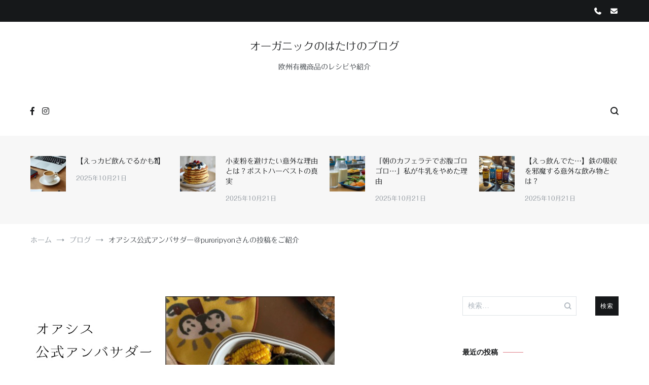

--- FILE ---
content_type: text/html; charset=UTF-8
request_url: https://organic-hatake.com/blog/pureripyon-8/
body_size: 71282
content:
<!doctype html>
<html lang="ja">
<head>
	<meta charset="UTF-8">
	<meta name="viewport" content="width=device-width, initial-scale=1.0, user-scalable=no">
	<link rel="profile" href="http://gmpg.org/xfn/11">

	<title>オアシス公式アンバサダー＠pureripyonさんの投稿をご紹介 &#8211; オーガニックのはたけのブログ</title>
<meta name='robots' content='max-image-preview:large' />
<link rel='dns-prefetch' href='//webfonts.sakura.ne.jp' />
<link rel='dns-prefetch' href='//static.addtoany.com' />
<link rel='dns-prefetch' href='//www.googletagmanager.com' />
<link rel="alternate" type="application/rss+xml" title="オーガニックのはたけのブログ &raquo; フィード" href="https://organic-hatake.com/blog/feed/" />
<link rel="alternate" type="application/rss+xml" title="オーガニックのはたけのブログ &raquo; コメントフィード" href="https://organic-hatake.com/blog/comments/feed/" />
<link rel="alternate" title="oEmbed (JSON)" type="application/json+oembed" href="https://organic-hatake.com/blog/wp-json/oembed/1.0/embed?url=https%3A%2F%2Forganic-hatake.com%2Fblog%2Fpureripyon-8%2F" />
<link rel="alternate" title="oEmbed (XML)" type="text/xml+oembed" href="https://organic-hatake.com/blog/wp-json/oembed/1.0/embed?url=https%3A%2F%2Forganic-hatake.com%2Fblog%2Fpureripyon-8%2F&#038;format=xml" />
<style id='wp-img-auto-sizes-contain-inline-css' type='text/css'>
img:is([sizes=auto i],[sizes^="auto," i]){contain-intrinsic-size:3000px 1500px}
/*# sourceURL=wp-img-auto-sizes-contain-inline-css */
</style>
<style id='wp-emoji-styles-inline-css' type='text/css'>

	img.wp-smiley, img.emoji {
		display: inline !important;
		border: none !important;
		box-shadow: none !important;
		height: 1em !important;
		width: 1em !important;
		margin: 0 0.07em !important;
		vertical-align: -0.1em !important;
		background: none !important;
		padding: 0 !important;
	}
/*# sourceURL=wp-emoji-styles-inline-css */
</style>
<style id='wp-block-library-inline-css' type='text/css'>
:root{--wp-block-synced-color:#7a00df;--wp-block-synced-color--rgb:122,0,223;--wp-bound-block-color:var(--wp-block-synced-color);--wp-editor-canvas-background:#ddd;--wp-admin-theme-color:#007cba;--wp-admin-theme-color--rgb:0,124,186;--wp-admin-theme-color-darker-10:#006ba1;--wp-admin-theme-color-darker-10--rgb:0,107,160.5;--wp-admin-theme-color-darker-20:#005a87;--wp-admin-theme-color-darker-20--rgb:0,90,135;--wp-admin-border-width-focus:2px}@media (min-resolution:192dpi){:root{--wp-admin-border-width-focus:1.5px}}.wp-element-button{cursor:pointer}:root .has-very-light-gray-background-color{background-color:#eee}:root .has-very-dark-gray-background-color{background-color:#313131}:root .has-very-light-gray-color{color:#eee}:root .has-very-dark-gray-color{color:#313131}:root .has-vivid-green-cyan-to-vivid-cyan-blue-gradient-background{background:linear-gradient(135deg,#00d084,#0693e3)}:root .has-purple-crush-gradient-background{background:linear-gradient(135deg,#34e2e4,#4721fb 50%,#ab1dfe)}:root .has-hazy-dawn-gradient-background{background:linear-gradient(135deg,#faaca8,#dad0ec)}:root .has-subdued-olive-gradient-background{background:linear-gradient(135deg,#fafae1,#67a671)}:root .has-atomic-cream-gradient-background{background:linear-gradient(135deg,#fdd79a,#004a59)}:root .has-nightshade-gradient-background{background:linear-gradient(135deg,#330968,#31cdcf)}:root .has-midnight-gradient-background{background:linear-gradient(135deg,#020381,#2874fc)}:root{--wp--preset--font-size--normal:16px;--wp--preset--font-size--huge:42px}.has-regular-font-size{font-size:1em}.has-larger-font-size{font-size:2.625em}.has-normal-font-size{font-size:var(--wp--preset--font-size--normal)}.has-huge-font-size{font-size:var(--wp--preset--font-size--huge)}.has-text-align-center{text-align:center}.has-text-align-left{text-align:left}.has-text-align-right{text-align:right}.has-fit-text{white-space:nowrap!important}#end-resizable-editor-section{display:none}.aligncenter{clear:both}.items-justified-left{justify-content:flex-start}.items-justified-center{justify-content:center}.items-justified-right{justify-content:flex-end}.items-justified-space-between{justify-content:space-between}.screen-reader-text{border:0;clip-path:inset(50%);height:1px;margin:-1px;overflow:hidden;padding:0;position:absolute;width:1px;word-wrap:normal!important}.screen-reader-text:focus{background-color:#ddd;clip-path:none;color:#444;display:block;font-size:1em;height:auto;left:5px;line-height:normal;padding:15px 23px 14px;text-decoration:none;top:5px;width:auto;z-index:100000}html :where(.has-border-color){border-style:solid}html :where([style*=border-top-color]){border-top-style:solid}html :where([style*=border-right-color]){border-right-style:solid}html :where([style*=border-bottom-color]){border-bottom-style:solid}html :where([style*=border-left-color]){border-left-style:solid}html :where([style*=border-width]){border-style:solid}html :where([style*=border-top-width]){border-top-style:solid}html :where([style*=border-right-width]){border-right-style:solid}html :where([style*=border-bottom-width]){border-bottom-style:solid}html :where([style*=border-left-width]){border-left-style:solid}html :where(img[class*=wp-image-]){height:auto;max-width:100%}:where(figure){margin:0 0 1em}html :where(.is-position-sticky){--wp-admin--admin-bar--position-offset:var(--wp-admin--admin-bar--height,0px)}@media screen and (max-width:600px){html :where(.is-position-sticky){--wp-admin--admin-bar--position-offset:0px}}
/* VK Color Palettes */

/*# sourceURL=wp-block-library-inline-css */
</style><style id='wp-block-image-inline-css' type='text/css'>
.wp-block-image>a,.wp-block-image>figure>a{display:inline-block}.wp-block-image img{box-sizing:border-box;height:auto;max-width:100%;vertical-align:bottom}@media not (prefers-reduced-motion){.wp-block-image img.hide{visibility:hidden}.wp-block-image img.show{animation:show-content-image .4s}}.wp-block-image[style*=border-radius] img,.wp-block-image[style*=border-radius]>a{border-radius:inherit}.wp-block-image.has-custom-border img{box-sizing:border-box}.wp-block-image.aligncenter{text-align:center}.wp-block-image.alignfull>a,.wp-block-image.alignwide>a{width:100%}.wp-block-image.alignfull img,.wp-block-image.alignwide img{height:auto;width:100%}.wp-block-image .aligncenter,.wp-block-image .alignleft,.wp-block-image .alignright,.wp-block-image.aligncenter,.wp-block-image.alignleft,.wp-block-image.alignright{display:table}.wp-block-image .aligncenter>figcaption,.wp-block-image .alignleft>figcaption,.wp-block-image .alignright>figcaption,.wp-block-image.aligncenter>figcaption,.wp-block-image.alignleft>figcaption,.wp-block-image.alignright>figcaption{caption-side:bottom;display:table-caption}.wp-block-image .alignleft{float:left;margin:.5em 1em .5em 0}.wp-block-image .alignright{float:right;margin:.5em 0 .5em 1em}.wp-block-image .aligncenter{margin-left:auto;margin-right:auto}.wp-block-image :where(figcaption){margin-bottom:1em;margin-top:.5em}.wp-block-image.is-style-circle-mask img{border-radius:9999px}@supports ((-webkit-mask-image:none) or (mask-image:none)) or (-webkit-mask-image:none){.wp-block-image.is-style-circle-mask img{border-radius:0;-webkit-mask-image:url('data:image/svg+xml;utf8,<svg viewBox="0 0 100 100" xmlns="http://www.w3.org/2000/svg"><circle cx="50" cy="50" r="50"/></svg>');mask-image:url('data:image/svg+xml;utf8,<svg viewBox="0 0 100 100" xmlns="http://www.w3.org/2000/svg"><circle cx="50" cy="50" r="50"/></svg>');mask-mode:alpha;-webkit-mask-position:center;mask-position:center;-webkit-mask-repeat:no-repeat;mask-repeat:no-repeat;-webkit-mask-size:contain;mask-size:contain}}:root :where(.wp-block-image.is-style-rounded img,.wp-block-image .is-style-rounded img){border-radius:9999px}.wp-block-image figure{margin:0}.wp-lightbox-container{display:flex;flex-direction:column;position:relative}.wp-lightbox-container img{cursor:zoom-in}.wp-lightbox-container img:hover+button{opacity:1}.wp-lightbox-container button{align-items:center;backdrop-filter:blur(16px) saturate(180%);background-color:#5a5a5a40;border:none;border-radius:4px;cursor:zoom-in;display:flex;height:20px;justify-content:center;opacity:0;padding:0;position:absolute;right:16px;text-align:center;top:16px;width:20px;z-index:100}@media not (prefers-reduced-motion){.wp-lightbox-container button{transition:opacity .2s ease}}.wp-lightbox-container button:focus-visible{outline:3px auto #5a5a5a40;outline:3px auto -webkit-focus-ring-color;outline-offset:3px}.wp-lightbox-container button:hover{cursor:pointer;opacity:1}.wp-lightbox-container button:focus{opacity:1}.wp-lightbox-container button:focus,.wp-lightbox-container button:hover,.wp-lightbox-container button:not(:hover):not(:active):not(.has-background){background-color:#5a5a5a40;border:none}.wp-lightbox-overlay{box-sizing:border-box;cursor:zoom-out;height:100vh;left:0;overflow:hidden;position:fixed;top:0;visibility:hidden;width:100%;z-index:100000}.wp-lightbox-overlay .close-button{align-items:center;cursor:pointer;display:flex;justify-content:center;min-height:40px;min-width:40px;padding:0;position:absolute;right:calc(env(safe-area-inset-right) + 16px);top:calc(env(safe-area-inset-top) + 16px);z-index:5000000}.wp-lightbox-overlay .close-button:focus,.wp-lightbox-overlay .close-button:hover,.wp-lightbox-overlay .close-button:not(:hover):not(:active):not(.has-background){background:none;border:none}.wp-lightbox-overlay .lightbox-image-container{height:var(--wp--lightbox-container-height);left:50%;overflow:hidden;position:absolute;top:50%;transform:translate(-50%,-50%);transform-origin:top left;width:var(--wp--lightbox-container-width);z-index:9999999999}.wp-lightbox-overlay .wp-block-image{align-items:center;box-sizing:border-box;display:flex;height:100%;justify-content:center;margin:0;position:relative;transform-origin:0 0;width:100%;z-index:3000000}.wp-lightbox-overlay .wp-block-image img{height:var(--wp--lightbox-image-height);min-height:var(--wp--lightbox-image-height);min-width:var(--wp--lightbox-image-width);width:var(--wp--lightbox-image-width)}.wp-lightbox-overlay .wp-block-image figcaption{display:none}.wp-lightbox-overlay button{background:none;border:none}.wp-lightbox-overlay .scrim{background-color:#fff;height:100%;opacity:.9;position:absolute;width:100%;z-index:2000000}.wp-lightbox-overlay.active{visibility:visible}@media not (prefers-reduced-motion){.wp-lightbox-overlay.active{animation:turn-on-visibility .25s both}.wp-lightbox-overlay.active img{animation:turn-on-visibility .35s both}.wp-lightbox-overlay.show-closing-animation:not(.active){animation:turn-off-visibility .35s both}.wp-lightbox-overlay.show-closing-animation:not(.active) img{animation:turn-off-visibility .25s both}.wp-lightbox-overlay.zoom.active{animation:none;opacity:1;visibility:visible}.wp-lightbox-overlay.zoom.active .lightbox-image-container{animation:lightbox-zoom-in .4s}.wp-lightbox-overlay.zoom.active .lightbox-image-container img{animation:none}.wp-lightbox-overlay.zoom.active .scrim{animation:turn-on-visibility .4s forwards}.wp-lightbox-overlay.zoom.show-closing-animation:not(.active){animation:none}.wp-lightbox-overlay.zoom.show-closing-animation:not(.active) .lightbox-image-container{animation:lightbox-zoom-out .4s}.wp-lightbox-overlay.zoom.show-closing-animation:not(.active) .lightbox-image-container img{animation:none}.wp-lightbox-overlay.zoom.show-closing-animation:not(.active) .scrim{animation:turn-off-visibility .4s forwards}}@keyframes show-content-image{0%{visibility:hidden}99%{visibility:hidden}to{visibility:visible}}@keyframes turn-on-visibility{0%{opacity:0}to{opacity:1}}@keyframes turn-off-visibility{0%{opacity:1;visibility:visible}99%{opacity:0;visibility:visible}to{opacity:0;visibility:hidden}}@keyframes lightbox-zoom-in{0%{transform:translate(calc((-100vw + var(--wp--lightbox-scrollbar-width))/2 + var(--wp--lightbox-initial-left-position)),calc(-50vh + var(--wp--lightbox-initial-top-position))) scale(var(--wp--lightbox-scale))}to{transform:translate(-50%,-50%) scale(1)}}@keyframes lightbox-zoom-out{0%{transform:translate(-50%,-50%) scale(1);visibility:visible}99%{visibility:visible}to{transform:translate(calc((-100vw + var(--wp--lightbox-scrollbar-width))/2 + var(--wp--lightbox-initial-left-position)),calc(-50vh + var(--wp--lightbox-initial-top-position))) scale(var(--wp--lightbox-scale));visibility:hidden}}
/*# sourceURL=https://organic-hatake.com/blog/wp-includes/blocks/image/style.min.css */
</style>
<style id='wp-block-image-theme-inline-css' type='text/css'>
:root :where(.wp-block-image figcaption){color:#555;font-size:13px;text-align:center}.is-dark-theme :root :where(.wp-block-image figcaption){color:#ffffffa6}.wp-block-image{margin:0 0 1em}
/*# sourceURL=https://organic-hatake.com/blog/wp-includes/blocks/image/theme.min.css */
</style>
<style id='wp-block-paragraph-inline-css' type='text/css'>
.is-small-text{font-size:.875em}.is-regular-text{font-size:1em}.is-large-text{font-size:2.25em}.is-larger-text{font-size:3em}.has-drop-cap:not(:focus):first-letter{float:left;font-size:8.4em;font-style:normal;font-weight:100;line-height:.68;margin:.05em .1em 0 0;text-transform:uppercase}body.rtl .has-drop-cap:not(:focus):first-letter{float:none;margin-left:.1em}p.has-drop-cap.has-background{overflow:hidden}:root :where(p.has-background){padding:1.25em 2.375em}:where(p.has-text-color:not(.has-link-color)) a{color:inherit}p.has-text-align-left[style*="writing-mode:vertical-lr"],p.has-text-align-right[style*="writing-mode:vertical-rl"]{rotate:180deg}
/*# sourceURL=https://organic-hatake.com/blog/wp-includes/blocks/paragraph/style.min.css */
</style>
<style id='global-styles-inline-css' type='text/css'>
:root{--wp--preset--aspect-ratio--square: 1;--wp--preset--aspect-ratio--4-3: 4/3;--wp--preset--aspect-ratio--3-4: 3/4;--wp--preset--aspect-ratio--3-2: 3/2;--wp--preset--aspect-ratio--2-3: 2/3;--wp--preset--aspect-ratio--16-9: 16/9;--wp--preset--aspect-ratio--9-16: 9/16;--wp--preset--color--black: #000000;--wp--preset--color--cyan-bluish-gray: #abb8c3;--wp--preset--color--white: #ffffff;--wp--preset--color--pale-pink: #f78da7;--wp--preset--color--vivid-red: #cf2e2e;--wp--preset--color--luminous-vivid-orange: #ff6900;--wp--preset--color--luminous-vivid-amber: #fcb900;--wp--preset--color--light-green-cyan: #7bdcb5;--wp--preset--color--vivid-green-cyan: #00d084;--wp--preset--color--pale-cyan-blue: #8ed1fc;--wp--preset--color--vivid-cyan-blue: #0693e3;--wp--preset--color--vivid-purple: #9b51e0;--wp--preset--gradient--vivid-cyan-blue-to-vivid-purple: linear-gradient(135deg,rgb(6,147,227) 0%,rgb(155,81,224) 100%);--wp--preset--gradient--light-green-cyan-to-vivid-green-cyan: linear-gradient(135deg,rgb(122,220,180) 0%,rgb(0,208,130) 100%);--wp--preset--gradient--luminous-vivid-amber-to-luminous-vivid-orange: linear-gradient(135deg,rgb(252,185,0) 0%,rgb(255,105,0) 100%);--wp--preset--gradient--luminous-vivid-orange-to-vivid-red: linear-gradient(135deg,rgb(255,105,0) 0%,rgb(207,46,46) 100%);--wp--preset--gradient--very-light-gray-to-cyan-bluish-gray: linear-gradient(135deg,rgb(238,238,238) 0%,rgb(169,184,195) 100%);--wp--preset--gradient--cool-to-warm-spectrum: linear-gradient(135deg,rgb(74,234,220) 0%,rgb(151,120,209) 20%,rgb(207,42,186) 40%,rgb(238,44,130) 60%,rgb(251,105,98) 80%,rgb(254,248,76) 100%);--wp--preset--gradient--blush-light-purple: linear-gradient(135deg,rgb(255,206,236) 0%,rgb(152,150,240) 100%);--wp--preset--gradient--blush-bordeaux: linear-gradient(135deg,rgb(254,205,165) 0%,rgb(254,45,45) 50%,rgb(107,0,62) 100%);--wp--preset--gradient--luminous-dusk: linear-gradient(135deg,rgb(255,203,112) 0%,rgb(199,81,192) 50%,rgb(65,88,208) 100%);--wp--preset--gradient--pale-ocean: linear-gradient(135deg,rgb(255,245,203) 0%,rgb(182,227,212) 50%,rgb(51,167,181) 100%);--wp--preset--gradient--electric-grass: linear-gradient(135deg,rgb(202,248,128) 0%,rgb(113,206,126) 100%);--wp--preset--gradient--midnight: linear-gradient(135deg,rgb(2,3,129) 0%,rgb(40,116,252) 100%);--wp--preset--font-size--small: 13px;--wp--preset--font-size--medium: 20px;--wp--preset--font-size--large: 36px;--wp--preset--font-size--x-large: 42px;--wp--preset--spacing--20: 0.44rem;--wp--preset--spacing--30: 0.67rem;--wp--preset--spacing--40: 1rem;--wp--preset--spacing--50: 1.5rem;--wp--preset--spacing--60: 2.25rem;--wp--preset--spacing--70: 3.38rem;--wp--preset--spacing--80: 5.06rem;--wp--preset--shadow--natural: 6px 6px 9px rgba(0, 0, 0, 0.2);--wp--preset--shadow--deep: 12px 12px 50px rgba(0, 0, 0, 0.4);--wp--preset--shadow--sharp: 6px 6px 0px rgba(0, 0, 0, 0.2);--wp--preset--shadow--outlined: 6px 6px 0px -3px rgb(255, 255, 255), 6px 6px rgb(0, 0, 0);--wp--preset--shadow--crisp: 6px 6px 0px rgb(0, 0, 0);}:where(.is-layout-flex){gap: 0.5em;}:where(.is-layout-grid){gap: 0.5em;}body .is-layout-flex{display: flex;}.is-layout-flex{flex-wrap: wrap;align-items: center;}.is-layout-flex > :is(*, div){margin: 0;}body .is-layout-grid{display: grid;}.is-layout-grid > :is(*, div){margin: 0;}:where(.wp-block-columns.is-layout-flex){gap: 2em;}:where(.wp-block-columns.is-layout-grid){gap: 2em;}:where(.wp-block-post-template.is-layout-flex){gap: 1.25em;}:where(.wp-block-post-template.is-layout-grid){gap: 1.25em;}.has-black-color{color: var(--wp--preset--color--black) !important;}.has-cyan-bluish-gray-color{color: var(--wp--preset--color--cyan-bluish-gray) !important;}.has-white-color{color: var(--wp--preset--color--white) !important;}.has-pale-pink-color{color: var(--wp--preset--color--pale-pink) !important;}.has-vivid-red-color{color: var(--wp--preset--color--vivid-red) !important;}.has-luminous-vivid-orange-color{color: var(--wp--preset--color--luminous-vivid-orange) !important;}.has-luminous-vivid-amber-color{color: var(--wp--preset--color--luminous-vivid-amber) !important;}.has-light-green-cyan-color{color: var(--wp--preset--color--light-green-cyan) !important;}.has-vivid-green-cyan-color{color: var(--wp--preset--color--vivid-green-cyan) !important;}.has-pale-cyan-blue-color{color: var(--wp--preset--color--pale-cyan-blue) !important;}.has-vivid-cyan-blue-color{color: var(--wp--preset--color--vivid-cyan-blue) !important;}.has-vivid-purple-color{color: var(--wp--preset--color--vivid-purple) !important;}.has-black-background-color{background-color: var(--wp--preset--color--black) !important;}.has-cyan-bluish-gray-background-color{background-color: var(--wp--preset--color--cyan-bluish-gray) !important;}.has-white-background-color{background-color: var(--wp--preset--color--white) !important;}.has-pale-pink-background-color{background-color: var(--wp--preset--color--pale-pink) !important;}.has-vivid-red-background-color{background-color: var(--wp--preset--color--vivid-red) !important;}.has-luminous-vivid-orange-background-color{background-color: var(--wp--preset--color--luminous-vivid-orange) !important;}.has-luminous-vivid-amber-background-color{background-color: var(--wp--preset--color--luminous-vivid-amber) !important;}.has-light-green-cyan-background-color{background-color: var(--wp--preset--color--light-green-cyan) !important;}.has-vivid-green-cyan-background-color{background-color: var(--wp--preset--color--vivid-green-cyan) !important;}.has-pale-cyan-blue-background-color{background-color: var(--wp--preset--color--pale-cyan-blue) !important;}.has-vivid-cyan-blue-background-color{background-color: var(--wp--preset--color--vivid-cyan-blue) !important;}.has-vivid-purple-background-color{background-color: var(--wp--preset--color--vivid-purple) !important;}.has-black-border-color{border-color: var(--wp--preset--color--black) !important;}.has-cyan-bluish-gray-border-color{border-color: var(--wp--preset--color--cyan-bluish-gray) !important;}.has-white-border-color{border-color: var(--wp--preset--color--white) !important;}.has-pale-pink-border-color{border-color: var(--wp--preset--color--pale-pink) !important;}.has-vivid-red-border-color{border-color: var(--wp--preset--color--vivid-red) !important;}.has-luminous-vivid-orange-border-color{border-color: var(--wp--preset--color--luminous-vivid-orange) !important;}.has-luminous-vivid-amber-border-color{border-color: var(--wp--preset--color--luminous-vivid-amber) !important;}.has-light-green-cyan-border-color{border-color: var(--wp--preset--color--light-green-cyan) !important;}.has-vivid-green-cyan-border-color{border-color: var(--wp--preset--color--vivid-green-cyan) !important;}.has-pale-cyan-blue-border-color{border-color: var(--wp--preset--color--pale-cyan-blue) !important;}.has-vivid-cyan-blue-border-color{border-color: var(--wp--preset--color--vivid-cyan-blue) !important;}.has-vivid-purple-border-color{border-color: var(--wp--preset--color--vivid-purple) !important;}.has-vivid-cyan-blue-to-vivid-purple-gradient-background{background: var(--wp--preset--gradient--vivid-cyan-blue-to-vivid-purple) !important;}.has-light-green-cyan-to-vivid-green-cyan-gradient-background{background: var(--wp--preset--gradient--light-green-cyan-to-vivid-green-cyan) !important;}.has-luminous-vivid-amber-to-luminous-vivid-orange-gradient-background{background: var(--wp--preset--gradient--luminous-vivid-amber-to-luminous-vivid-orange) !important;}.has-luminous-vivid-orange-to-vivid-red-gradient-background{background: var(--wp--preset--gradient--luminous-vivid-orange-to-vivid-red) !important;}.has-very-light-gray-to-cyan-bluish-gray-gradient-background{background: var(--wp--preset--gradient--very-light-gray-to-cyan-bluish-gray) !important;}.has-cool-to-warm-spectrum-gradient-background{background: var(--wp--preset--gradient--cool-to-warm-spectrum) !important;}.has-blush-light-purple-gradient-background{background: var(--wp--preset--gradient--blush-light-purple) !important;}.has-blush-bordeaux-gradient-background{background: var(--wp--preset--gradient--blush-bordeaux) !important;}.has-luminous-dusk-gradient-background{background: var(--wp--preset--gradient--luminous-dusk) !important;}.has-pale-ocean-gradient-background{background: var(--wp--preset--gradient--pale-ocean) !important;}.has-electric-grass-gradient-background{background: var(--wp--preset--gradient--electric-grass) !important;}.has-midnight-gradient-background{background: var(--wp--preset--gradient--midnight) !important;}.has-small-font-size{font-size: var(--wp--preset--font-size--small) !important;}.has-medium-font-size{font-size: var(--wp--preset--font-size--medium) !important;}.has-large-font-size{font-size: var(--wp--preset--font-size--large) !important;}.has-x-large-font-size{font-size: var(--wp--preset--font-size--x-large) !important;}
/*# sourceURL=global-styles-inline-css */
</style>

<style id='classic-theme-styles-inline-css' type='text/css'>
/*! This file is auto-generated */
.wp-block-button__link{color:#fff;background-color:#32373c;border-radius:9999px;box-shadow:none;text-decoration:none;padding:calc(.667em + 2px) calc(1.333em + 2px);font-size:1.125em}.wp-block-file__button{background:#32373c;color:#fff;text-decoration:none}
/*# sourceURL=/wp-includes/css/classic-themes.min.css */
</style>
<link rel='stylesheet' id='wp-components-css' href='https://organic-hatake.com/blog/wp-includes/css/dist/components/style.min.css?ver=6.9' type='text/css' media='all' />
<link rel='stylesheet' id='wp-preferences-css' href='https://organic-hatake.com/blog/wp-includes/css/dist/preferences/style.min.css?ver=6.9' type='text/css' media='all' />
<link rel='stylesheet' id='wp-block-editor-css' href='https://organic-hatake.com/blog/wp-includes/css/dist/block-editor/style.min.css?ver=6.9' type='text/css' media='all' />
<link rel='stylesheet' id='wp-reusable-blocks-css' href='https://organic-hatake.com/blog/wp-includes/css/dist/reusable-blocks/style.min.css?ver=6.9' type='text/css' media='all' />
<link rel='stylesheet' id='wp-patterns-css' href='https://organic-hatake.com/blog/wp-includes/css/dist/patterns/style.min.css?ver=6.9' type='text/css' media='all' />
<link rel='stylesheet' id='wp-editor-css' href='https://organic-hatake.com/blog/wp-includes/css/dist/editor/style.min.css?ver=6.9' type='text/css' media='all' />
<link rel='stylesheet' id='tinyjpfont_gutenberg_style-css-css' href='https://organic-hatake.com/blog/wp-content/plugins/japanese-font-for-tinymce/gutenjpfont/dist/blocks.style.build.css?ver=6.9' type='text/css' media='all' />
<link rel='stylesheet' id='sass-basis-core-css' href='https://organic-hatake.com/blog/wp-content/plugins/snow-monkey-editor/dist/css/fallback.css?ver=1763722258' type='text/css' media='all' />
<link rel='stylesheet' id='snow-monkey-editor-css' href='https://organic-hatake.com/blog/wp-content/plugins/snow-monkey-editor/dist/css/app.css?ver=1763722258' type='text/css' media='all' />
<link rel='stylesheet' id='snow-monkey-editor@front-css' href='https://organic-hatake.com/blog/wp-content/plugins/snow-monkey-editor/dist/css/front.css?ver=1763722258' type='text/css' media='all' />
<link rel='stylesheet' id='vk-components-style-css' href='https://organic-hatake.com/blog/wp-content/plugins/vk-blocks/vendor/vektor-inc/vk-component/src//assets/css/vk-components.css?ver=1.6.5' type='text/css' media='all' />
<link rel='stylesheet' id='tinyjpfont-styles-css' href='https://organic-hatake.com/blog/wp-content/plugins/japanese-font-for-tinymce/addfont.css?ver=6.9' type='text/css' media='all' />
<link rel='stylesheet' id='snow-monkey-editor@view-css' href='https://organic-hatake.com/blog/wp-content/plugins/snow-monkey-editor/dist/css/view.css?ver=1763722258' type='text/css' media='all' />
<link rel='stylesheet' id='vk-swiper-style-css' href='https://organic-hatake.com/blog/wp-content/plugins/vk-blocks/vendor/vektor-inc/vk-swiper/src/assets/css/swiper-bundle.min.css?ver=11.0.2' type='text/css' media='all' />
<link rel='stylesheet' id='vkblocks-bootstrap-css' href='https://organic-hatake.com/blog/wp-content/plugins/vk-blocks/build/bootstrap_vk_using.css?ver=4.3.1' type='text/css' media='all' />
<link rel='stylesheet' id='cenote-style-css' href='https://organic-hatake.com/blog/wp-content/themes/cenote/style.css?ver=6.9' type='text/css' media='all' />
<style id='cenote-style-inline-css' type='text/css'>
.cenote-header-media .tg-container {
			background-image: url( "https://organic-hatake.com/blog/wp-content/uploads/2020/05/cropped-img-1-1-1-2.jpg" );
		}
/*# sourceURL=cenote-style-inline-css */
</style>
<link rel='stylesheet' id='themegrill-icons-css' href='https://organic-hatake.com/blog/wp-content/themes/cenote/assets/css/themegrill-icons.min.css?ver=1.0' type='text/css' media='all' />
<link rel='stylesheet' id='font-awesome-4-css' href='https://organic-hatake.com/blog/wp-content/themes/cenote/assets/css/v4-shims.min.css?ver=4.7.0' type='text/css' media='all' />
<link rel='stylesheet' id='font-awesome-all-css' href='https://organic-hatake.com/blog/wp-content/themes/cenote/assets/css/all.min.css?ver=6.7.2' type='text/css' media='all' />
<link rel='stylesheet' id='font-awesome-solid-css' href='https://organic-hatake.com/blog/wp-content/themes/cenote/assets/css/solid.min.css?ver=6.7.2' type='text/css' media='all' />
<link rel='stylesheet' id='font-awesome-regular-css' href='https://organic-hatake.com/blog/wp-content/themes/cenote/assets/css/regular.min.css?ver=6.7.2' type='text/css' media='all' />
<link rel='stylesheet' id='font-awesome-brands-css' href='https://organic-hatake.com/blog/wp-content/themes/cenote/assets/css/brands.min.css?ver=6.7.2' type='text/css' media='all' />
<link rel='stylesheet' id='swiper-css' href='https://organic-hatake.com/blog/wp-content/themes/cenote/assets/css/swiper.min.css?ver=6.9' type='text/css' media='all' />
<link rel='stylesheet' id='vk-blocks-build-css-css' href='https://organic-hatake.com/blog/wp-content/plugins/vk-blocks/build/block-build.css?ver=1.115.2.1' type='text/css' media='all' />
<style id='vk-blocks-build-css-inline-css' type='text/css'>
:root { --vk-size-text: 16px; /* --vk-color-primary is deprecated. */ --vk-color-primary:#337ab7; }

	:root {
		--vk_image-mask-circle: url(https://organic-hatake.com/blog/wp-content/plugins/vk-blocks/inc/vk-blocks/images/circle.svg);
		--vk_image-mask-wave01: url(https://organic-hatake.com/blog/wp-content/plugins/vk-blocks/inc/vk-blocks/images/wave01.svg);
		--vk_image-mask-wave02: url(https://organic-hatake.com/blog/wp-content/plugins/vk-blocks/inc/vk-blocks/images/wave02.svg);
		--vk_image-mask-wave03: url(https://organic-hatake.com/blog/wp-content/plugins/vk-blocks/inc/vk-blocks/images/wave03.svg);
		--vk_image-mask-wave04: url(https://organic-hatake.com/blog/wp-content/plugins/vk-blocks/inc/vk-blocks/images/wave04.svg);
	}
	

	:root {

		--vk-balloon-border-width:1px;

		--vk-balloon-speech-offset:-12px;
	}
	

	:root {
		--vk_flow-arrow: url(https://organic-hatake.com/blog/wp-content/plugins/vk-blocks/inc/vk-blocks/images/arrow_bottom.svg);
	}
	
/*# sourceURL=vk-blocks-build-css-inline-css */
</style>
<link rel='stylesheet' id='vk-font-awesome-css' href='https://organic-hatake.com/blog/wp-content/plugins/vk-blocks/vendor/vektor-inc/font-awesome-versions/src/font-awesome/css/all.min.css?ver=7.1.0' type='text/css' media='all' />
<link rel='stylesheet' id='tablepress-default-css' href='https://organic-hatake.com/blog/wp-content/plugins/tablepress/css/build/default.css?ver=3.2.6' type='text/css' media='all' />
<link rel='stylesheet' id='addtoany-css' href='https://organic-hatake.com/blog/wp-content/plugins/add-to-any/addtoany.min.css?ver=1.16' type='text/css' media='all' />
<script type="text/javascript" src="https://organic-hatake.com/blog/wp-includes/js/jquery/jquery.min.js?ver=3.7.1" id="jquery-core-js"></script>
<script type="text/javascript" src="https://organic-hatake.com/blog/wp-includes/js/jquery/jquery-migrate.min.js?ver=3.4.1" id="jquery-migrate-js"></script>
<script type="text/javascript" src="//webfonts.sakura.ne.jp/js/sakurav3.js?fadein=0&amp;ver=3.1.4" id="typesquare_std-js"></script>
<script type="text/javascript" id="addtoany-core-js-before">
/* <![CDATA[ */
window.a2a_config=window.a2a_config||{};a2a_config.callbacks=[];a2a_config.overlays=[];a2a_config.templates={};a2a_localize = {
	Share: "共有",
	Save: "ブックマーク",
	Subscribe: "購読",
	Email: "メール",
	Bookmark: "ブックマーク",
	ShowAll: "すべて表示する",
	ShowLess: "小さく表示する",
	FindServices: "サービスを探す",
	FindAnyServiceToAddTo: "追加するサービスを今すぐ探す",
	PoweredBy: "Powered by",
	ShareViaEmail: "メールでシェアする",
	SubscribeViaEmail: "メールで購読する",
	BookmarkInYourBrowser: "ブラウザにブックマーク",
	BookmarkInstructions: "このページをブックマークするには、 Ctrl+D または \u2318+D を押下。",
	AddToYourFavorites: "お気に入りに追加",
	SendFromWebOrProgram: "任意のメールアドレスまたはメールプログラムから送信",
	EmailProgram: "メールプログラム",
	More: "詳細&#8230;",
	ThanksForSharing: "共有ありがとうございます !",
	ThanksForFollowing: "フォローありがとうございます !"
};


//# sourceURL=addtoany-core-js-before
/* ]]> */
</script>
<script type="text/javascript" defer src="https://static.addtoany.com/menu/page.js" id="addtoany-core-js"></script>
<script type="text/javascript" defer src="https://organic-hatake.com/blog/wp-content/plugins/add-to-any/addtoany.min.js?ver=1.1" id="addtoany-jquery-js"></script>
<script type="text/javascript" src="https://organic-hatake.com/blog/wp-content/plugins/snow-monkey-editor/dist/js/app.js?ver=1763722258" id="snow-monkey-editor-js" defer="defer" data-wp-strategy="defer"></script>
<link rel="https://api.w.org/" href="https://organic-hatake.com/blog/wp-json/" /><link rel="alternate" title="JSON" type="application/json" href="https://organic-hatake.com/blog/wp-json/wp/v2/posts/767" /><link rel="EditURI" type="application/rsd+xml" title="RSD" href="https://organic-hatake.com/blog/xmlrpc.php?rsd" />
<meta name="generator" content="WordPress 6.9" />
<link rel="canonical" href="https://organic-hatake.com/blog/pureripyon-8/" />
<link rel='shortlink' href='https://organic-hatake.com/blog/?p=767' />
<meta name="generator" content="Site Kit by Google 1.170.0" /><style type='text/css'>
h1,h2,h3,.entry-title,cenote-header-media__title{ font-family: "フォーク R";}h4,h5,h6,p,a,section,div{ font-family: "フォーク R";}cenote-header-media__title,.hentry,cenote-header-media__text{ font-family: "フォーク R";}strong,b{ font-family: "フォーク R";}</style>
<meta name="google-site-verification" content="hjb6CuhbcNU-xDXmt962_wQ8HcIqdj3eSpB2onQxa1M"><style type="text/css">.recentcomments a{display:inline !important;padding:0 !important;margin:0 !important;}</style>		<style type="text/css" id="wp-custom-css">
			.googlemap {
position: relative;
padding-bottom: 56.25%;
padding-top: 30px;
height: 0;
overflow: hidden;
}
.googlemap iframe,
.googlemap object,
.googlemap embed {
position: absolute;
top: 0;
left: 0;
width: 100%;
height: 100%;
}		</style>
		<style id="kirki-inline-styles">.cenote-breadcrumb li a:hover,.cenote-header-media.cenote-header-media--right .cenote-header-media__button:hover,.cenote-header-sticky .cenote-reading-bar .cenote-reading-bar__share .cenote-reading-share-item a:hover,.cenote-header-sticky .main-navigation li ul li > a:hover,.cenote-header-sticky .main-navigation li ul li.focus > a,.comments-area .comment-list .comment-meta .comment-metadata a:hover,.entry-content .page-links a:hover,.entry-content a,.entry-content table a:hover,.entry-footer .tags-links a:hover,.entry-meta a,.main-navigation.tg-site-menu--offcanvas li.current-menu-ancestor > a,.main-navigation.tg-site-menu--offcanvas li.current-menu-item > a,.main-navigation.tg-site-menu--offcanvas li.current_page_ancestor > a,.main-navigation.tg-site-menu--offcanvas li.current_page_item > a,.main-navigation.tg-site-menu--offcanvas li:hover > a,.pagination .page-numbers:hover,.post-template-cover .entry-thumbnail--template .entry-info .entry-meta a:hover,.single .hentry .entry-meta a:hover,.tg-header-top .tg-social-menu li:hover a,.tg-header-top ul:not(.tg-social-menu) li a:hover,.tg-site-footer.tg-site-footer--default .tg-footer-bottom .site-info a:hover,.tg-site-footer.tg-site-footer--default .tg-footer-widget-area .widget .tagcloud a:hover,.tg-site-footer.tg-site-footer--default .tg-footer-widget-area .widget ul li a:hover,.tg-site-footer.tg-site-footer--light-dark .tg-footer-bottom .site-info a:hover,.tg-site-footer.tg-site-footer--light-dark-center .tg-footer-bottom .site-info a:hover,.tg-site-menu--default li.focus > a,.tg-slider.tg-post-slider .tg-container .cat-links a:hover,.tg-slider.tg-post-slider .tg-container .entry-title a:hover,.tg-slider.tg-post-slider .tg-container .posted-on a:hover,.tg-top-cat .cat-links a,.widget_tag_cloud .tagcloud a:hover,a:active,a:focus,a:hover{color:#de7b85;}.button:hover,.entry-footer .cat-links a,.entry-meta .posted-on:before,.main-navigation.tg-site-menu--offcanvas li.current-menu-ancestor > a:before,.main-navigation.tg-site-menu--offcanvas li.current-menu-item > a:before,.main-navigation.tg-site-menu--offcanvas li.current_page_ancestor > a:before,.main-navigation.tg-site-menu--offcanvas li.current_page_item > a:before,.main-navigation.tg-site-menu--offcanvas li:hover > a:before,.post-format-media--gallery .swiper-button-next,.post-format-media--gallery .swiper-button-prev,.post-template-cover .entry-thumbnail--template .entry-info .tg-top-cat .cat-links a:hover,.tg-readmore-link:hover:before,.tg-slider .swiper-button-next,.tg-slider .swiper-button-prev,.widget .widget-title:after,button:hover,input[type="button"]:hover,input[type="reset"]:hover,input[type="submit"]:hover{background-color:#de7b85;}.entry-footer .tags-links a:hover,.tg-site-footer.tg-site-footer--default .tg-footer-widget-area .widget .tagcloud a:hover,.widget_tag_cloud .tagcloud a:hover{border-color:#de7b85;}body{font-family:Georgia,Times,"Times New Roman",serif;font-weight:400;}h1, h2, h3, h4, h5, h6{font-family:-apple-system, BlinkMacSystemFont, "Segoe UI", Roboto, Oxygen-Sans, Ubuntu, Cantarell, "Helvetica Neue", sans-serif;}</style></head>

<body class="wp-singular post-template-default single single-post postid-767 single-format-standard wp-embed-responsive wp-theme-cenote fa_v7_css vk-blocks layout-site--wide layout--right-sidebar">


<div id="page" class="site">
	<a class="skip-link screen-reader-text" href="#content">コンテンツへスキップ</a>

	<header id="masthead" class="site-header tg-site-header tg-site-header--default">
					<div class="tg-header-top">
				<div class="tg-container tg-flex-container tg-flex-space-between tg-flex-item-centered">
					<nav class="tg-header-navigation">
	</nav><!-- /.tg-header-navigation -->
<ul class="tg-contact-info">
	<li class="tg-contact-info__phone">
		<a href="tel:">
			<i class="fa fa-phone"></i>
			<span>			</span>
		</a>
	</li>
	<li class="tg-contact-info__email">
		<a href="mailto:">
			<i class="fa fa-envelope"></i>
			<span></span>
		</a>
	</li>
</ul>
<!-- /.tg-contact-info -->
				</div>
			</div><!-- .tg-header-top -->
		
		<div class="tg-header-bottom">
			<div class="header-bottom-top">
	<div class="tg-container tg-flex-container tg-flex-space-between tg-flex-item-centered">
		
<div class="site-branding">
			<p class="site-title"><a href="https://organic-hatake.com/blog/" rel="home">オーガニックのはたけのブログ</a></p>
			<p class="site-description">欧州有機商品のレシピや紹介</p>
	</div><!-- .site-branding -->
	</div><!-- /.tg-container -->
</div>
<!-- /.header-bottom-top -->

<div class="header-bottom-bottom">
	<div class="tg-container tg-flex-container tg-flex-space-between tg-flex-item-centered">
		
<nav class="tg-social-menu-navigation">
	
		<ul class="tg-social-menu">
			
					<li class="social-link">
						<a href="https://www.facebook.com/organichatake/">
							<i class="tg-icon-facebook"></i>
						</a>
					</li>

				
					<li class="social-link">
						<a href="https://www.instagram.com/oraganichatake">
							<i class="tg-icon-instagram"></i>
						</a>
					</li>

						</ul>

	</nav><!-- /.tg-social-menu -->
<nav id="site-navigation" class="main-navigation tg-site-menu--default">
	<div id="primary-menu" class="nav-menu"></div>
</nav><!-- #site-navigation -->
<nav class="tg-header-action-navigation">
	<ul class="tg-header-action-menu">
					<li class="tg-search-toggle"><i class="tg-icon-search"></i></li>
		
		<li class="tg-mobile-menu-toggle">
			<span></span>
		</li>
	</ul><!-- .tg-header-action-menu -->
</nav>
<!-- /.tg-header-action-navigation -->
	</div><!-- /.tg-header -->
</div>
<!-- /.header-bottom-bottom -->
		</div>

	</header><!-- #masthead -->

	<div class="tg-post-ribbon">
	<div class="tg-container">
		
		<ul id="tg-post-ribbon-container" class="tg-flex-container tg-post-ribbon-wrapper">

			
				<li>
											<a class="tg-post-thumbnail tg-post-ribbon-thumbnail" href="https://organic-hatake.com/blog/coffee/"><img width="150" height="150" src="https://organic-hatake.com/blog/wp-content/uploads/2025/10/1-150x150.jpg" class="attachment-thumbnail size-thumbnail wp-post-image" alt="" decoding="async" /></a>
										<div class="tg-post-info tg-posts-ribbon-info">
						<a href="https://organic-hatake.com/blog/coffee/" class="tg-post-title">【えっカビ飲んでるかも⁈】</a>
						<span class="post-date">2025年10月21日</span>
					</div>
				</li>
			
				<li>
											<a class="tg-post-thumbnail tg-post-ribbon-thumbnail" href="https://organic-hatake.com/blog/postharvest/"><img width="150" height="150" src="https://organic-hatake.com/blog/wp-content/uploads/2025/10/2-150x150.jpg" class="attachment-thumbnail size-thumbnail wp-post-image" alt="" decoding="async" /></a>
										<div class="tg-post-info tg-posts-ribbon-info">
						<a href="https://organic-hatake.com/blog/postharvest/" class="tg-post-title">小麦粉を避けたい意外な理由とは？ポストハーベストの真実</a>
						<span class="post-date">2025年10月21日</span>
					</div>
				</li>
			
				<li>
											<a class="tg-post-thumbnail tg-post-ribbon-thumbnail" href="https://organic-hatake.com/blog/nyutoufutaisyou/"><img width="150" height="150" src="https://organic-hatake.com/blog/wp-content/uploads/2025/10/image-10-150x150.jpg" class="attachment-thumbnail size-thumbnail wp-post-image" alt="" decoding="async" /></a>
										<div class="tg-post-info tg-posts-ribbon-info">
						<a href="https://organic-hatake.com/blog/nyutoufutaisyou/" class="tg-post-title">「朝のカフェラテでお腹ゴロゴロ…」私が牛乳をやめた理由</a>
						<span class="post-date">2025年10月21日</span>
					</div>
				</li>
			
				<li>
											<a class="tg-post-thumbnail tg-post-ribbon-thumbnail" href="https://organic-hatake.com/blog/tetubun/"><img width="150" height="150" src="https://organic-hatake.com/blog/wp-content/uploads/2025/10/image-2-3-150x150.jpg" class="attachment-thumbnail size-thumbnail wp-post-image" alt="" decoding="async" /></a>
										<div class="tg-post-info tg-posts-ribbon-info">
						<a href="https://organic-hatake.com/blog/tetubun/" class="tg-post-title">【えっ飲んでた…】鉄の吸収を邪魔する意外な飲み物とは？</a>
						<span class="post-date">2025年10月21日</span>
					</div>
				</li>
			
		</ul>
			</div>
	<!-- /.post-ribbon-wrapper -->
</div>
<!-- /.tg-ribbon -->
	<nav id="cenote-sticky-header" class="cenote-header-sticky cenote-header-sticky--single">
		<div class="sticky-header-slide">
			<div class="cenote-reading-bar">
				<div class="tg-container tg-flex-container tg-flex-item-centered">
											<div class="cenote-reading-bar__title">
							<span>オアシス公式アンバサダー＠pureripyonさんの投稿をご紹介</span>						</div>
									</div>
				<!-- /.tg-container -->
			</div>
			<!-- /.cenote-reading-bar -->

			<div class="cenote-sticky-main">
				<div class="tg-container tg-flex-container tg-flex-space-between tg-flex-item-centered">
					<nav class="main-navigation cenote-sticky-navigation tg-site-menu--default">
						<div id="primary-menu" class="menu"></div>
					</nav>
					<!-- /.main-navigation cenote-sticky-navigation -->

					<nav class="tg-header-action-navigation">
	<ul class="tg-header-action-menu">
					<li class="tg-search-toggle"><i class="tg-icon-search"></i></li>
		
		<li class="tg-mobile-menu-toggle">
			<span></span>
		</li>
	</ul><!-- .tg-header-action-menu -->
</nav>
<!-- /.tg-header-action-navigation -->

				</div>
				<!-- /.tg-container -->
			</div>
			<!-- /.cenote-header-sticky__top -->
		</div>
		<!-- /.sticky-header-slide -->
	</nav>
	<!-- /#cenote-sticky-menu.cenote-menu-sticky -->
<nav id="breadcrumb" class="cenote-breadcrumb cenote-breadcrumb--light">
	<div role="navigation" aria-label="パンくずリスト" class="breadcrumb-trail breadcrumbs" itemprop="breadcrumb"><div class="tg-container"><ul class="trail-items" itemscope itemtype="http://schema.org/BreadcrumbList"><meta name="numberOfItems" content="3" /><meta name="itemListOrder" content="Ascending" /><li itemprop="itemListElement" itemscope itemtype="http://schema.org/ListItem" class="trail-item"><a href="https://organic-hatake.com/blog/" rel="home" itemprop="item"><span itemprop="name">ホーム</span></a><meta itemprop="position" content="1" /></li><li itemprop="itemListElement" itemscope itemtype="http://schema.org/ListItem" class="trail-item"><a href="https://organic-hatake.com/blog/category/blog/" itemprop="item"><span itemprop="name">ブログ</span></a><meta itemprop="position" content="2" /></li><li class="trail-item trail-end"><span>オアシス公式アンバサダー＠pureripyonさんの投稿をご紹介</span></li></ul></div></div></nav>

	<div id="content" class="site-content">

		<div class="tg-container tg-flex-container tg-flex-space-between">

	<div id="primary" class="content-area">
		<main id="main" class="site-main">

			
<article id="post-767" class="post-767 post type-post status-publish format-standard has-post-thumbnail hentry category-blog">
						<div class="entry-thumbnail">
				<img width="600" height="315" src="https://organic-hatake.com/blog/wp-content/uploads/2022/07/purepi.jpg" class="attachment-post-thumbnail size-post-thumbnail wp-post-image" alt="" decoding="async" fetchpriority="high" srcset="https://organic-hatake.com/blog/wp-content/uploads/2022/07/purepi.jpg 600w, https://organic-hatake.com/blog/wp-content/uploads/2022/07/purepi-300x158.jpg 300w" sizes="(max-width: 600px) 100vw, 600px" />			</div><!-- .post-thumbnail -->
					<div class="tg-top-cat">
				<span class="cat-links"><a href="https://organic-hatake.com/blog/category/blog/" rel="category tag">ブログ</a></span>			</div>
					<header class="entry-header">
				<h1 class="entry-title">オアシス公式アンバサダー＠pureripyonさんの投稿をご紹介</h1>			</header><!-- .entry-header -->
					<div class="entry-meta">
				<span class="byline"> <span class="author vcard"><a class="url fn n" href="https://organic-hatake.com/blog/author/nagaichiya/">staff I</a></span></span><span class="posted-on"><a href="https://organic-hatake.com/blog/pureripyon-8/" rel="bookmark"><time class="entry-date published" datetime="2022-07-15T10:37:18+09:00">2022年7月15日</time><time class="updated" datetime="2022-07-15T10:37:31+09:00">2022年7月15日</time></a></span>			</div><!-- .entry-meta -->
					<div class="entry-content">
				
<p>おべんと🧆</p>



<p>◆ファラフェル弁当</p>



<p>@oasishealth2001 さんのところの</p>



<p>新商品のファラフェルミックスが</p>



<p>使いやすすぎてお弁当のおかずにも</p>



<p>ファラフェル登場しがちになってきました🙆‍♀️🧆</p>



<p>さめててもほくほくしてて、</p>



<p>スパイスの味もしっかりしてて、</p>



<p>ファラフェルほんま優秀すぎやろって改めて痛感。</p>



<p>お腹いっぱいなるし！</p>



<p>植物性だから暑い時期でもお弁当にむくよね〜。</p>



<p>日本のお弁当に、ファラフェル、</p>



<p>これできまりや🧆🍱🧆🍱</p>



<p></p>



<p>素敵なレシピが盛りだくさん</p>



<p>＠pureripyonさん　インスタグラム</p>



<p><a href="https://www.instagram.com/pureripyon/?hl=ja">https://www.instagram.com/pureripyon/?hl=ja</a></p>



<p>ご紹介頂いた商品は、</p>



<p>「有機グルテンフリー ファラフェルミックス粉」</p>



<p><a href="https://organic-hatake.com/products/detail/129">https://organic-hatake.com/products/detail/129</a></p>



<p></p>



<figure class="wp-block-image size-full"><a href="https://organic-hatake.com/products/detail/1"><img decoding="async" width="300" height="300" src="https://organic-hatake.com/blog/wp-content/uploads/2022/07/0330093754_6243a662e7ca8-1.jpg" alt="" class="wp-image-769" srcset="https://organic-hatake.com/blog/wp-content/uploads/2022/07/0330093754_6243a662e7ca8-1.jpg 300w, https://organic-hatake.com/blog/wp-content/uploads/2022/07/0330093754_6243a662e7ca8-1-150x150.jpg 150w" sizes="(max-width: 300px) 100vw, 300px" /></a></figure>



<p></p>
<div class="addtoany_share_save_container addtoany_content addtoany_content_bottom"><div class="a2a_kit a2a_kit_size_32 addtoany_list" data-a2a-url="https://organic-hatake.com/blog/pureripyon-8/" data-a2a-title="オアシス公式アンバサダー＠pureripyonさんの投稿をご紹介"><a class="a2a_button_facebook" href="https://www.addtoany.com/add_to/facebook?linkurl=https%3A%2F%2Forganic-hatake.com%2Fblog%2Fpureripyon-8%2F&amp;linkname=%E3%82%AA%E3%82%A2%E3%82%B7%E3%82%B9%E5%85%AC%E5%BC%8F%E3%82%A2%E3%83%B3%E3%83%90%E3%82%B5%E3%83%80%E3%83%BC%EF%BC%A0pureripyon%E3%81%95%E3%82%93%E3%81%AE%E6%8A%95%E7%A8%BF%E3%82%92%E3%81%94%E7%B4%B9%E4%BB%8B" title="Facebook" rel="nofollow noopener" target="_blank"></a><a class="a2a_button_mastodon" href="https://www.addtoany.com/add_to/mastodon?linkurl=https%3A%2F%2Forganic-hatake.com%2Fblog%2Fpureripyon-8%2F&amp;linkname=%E3%82%AA%E3%82%A2%E3%82%B7%E3%82%B9%E5%85%AC%E5%BC%8F%E3%82%A2%E3%83%B3%E3%83%90%E3%82%B5%E3%83%80%E3%83%BC%EF%BC%A0pureripyon%E3%81%95%E3%82%93%E3%81%AE%E6%8A%95%E7%A8%BF%E3%82%92%E3%81%94%E7%B4%B9%E4%BB%8B" title="Mastodon" rel="nofollow noopener" target="_blank"></a><a class="a2a_button_email" href="https://www.addtoany.com/add_to/email?linkurl=https%3A%2F%2Forganic-hatake.com%2Fblog%2Fpureripyon-8%2F&amp;linkname=%E3%82%AA%E3%82%A2%E3%82%B7%E3%82%B9%E5%85%AC%E5%BC%8F%E3%82%A2%E3%83%B3%E3%83%90%E3%82%B5%E3%83%80%E3%83%BC%EF%BC%A0pureripyon%E3%81%95%E3%82%93%E3%81%AE%E6%8A%95%E7%A8%BF%E3%82%92%E3%81%94%E7%B4%B9%E4%BB%8B" title="Email" rel="nofollow noopener" target="_blank"></a><a class="a2a_dd addtoany_share_save addtoany_share" href="https://www.addtoany.com/share"></a></div></div>			</div><!-- .entry-content -->
					<footer class="entry-footer">
				<span class="cat-links">カテゴリー: <a href="https://organic-hatake.com/blog/category/blog/" rel="category tag">ブログ</a></span>			</footer><!-- .entry-footer -->
		
<div class="tg-author-box">

			<div class="tg-author__avatar">
			<img alt='' src='https://secure.gravatar.com/avatar/41d4295d01d9ccd512adfc987f54d4703862d82ab4d1718cbaafb6c77e21ecf4?s=96&#038;d=mm&#038;r=g' srcset='https://secure.gravatar.com/avatar/41d4295d01d9ccd512adfc987f54d4703862d82ab4d1718cbaafb6c77e21ecf4?s=96&#038;d=mm&#038;r=g 2x' class='avatar avatar-96 photo' height='96' width='96' decoding='async'/>		</div><!-- .tg-author-avatar -->
	
	<div class="tg-author-info">
						<h5 class="tg-author__name"><a href="https://organic-hatake.com/blog/author/nagaichiya/" title="staff I の投稿" rel="author">staff I</a></h5>
			
			

		<div class="tg-author-meta">
							<div class="tg-author__website">
					<span>サイト</span>
					<a href="https://organic-hatake.com/blog" target="_blank">https://organic-hatake.com/blog</a>
				</div><!-- .tg-author-website -->
			
							<div class="tg-author__post-count">
					<span>投稿を作成しました</span>
					<strong>172</strong>
				</div><!-- .tg-author-post-count -->
					</div><!-- .tg-author-meta -->
	</div><!-- .tg-author-info -->
</div><!-- .tg-author-bio -->
</article><!-- #post-767 -->

	<nav class="navigation post-navigation" aria-label="投稿">
		<h2 class="screen-reader-text">投稿ナビゲーション</h2>
		<div class="nav-links"><div class="nav-previous"><a href="https://organic-hatake.com/blog/sairi_table-12/" rel="prev"><span class="nav-links__label">前の記事</span> オアシス公式アンバサダー＠sairi_tableさんの投稿をご紹介￼</a></div><div class="nav-next"><a href="https://organic-hatake.com/blog/sairi_table-13/" rel="next"><span class="nav-links__label">次の記事</span> オアシス公式アンバサダー＠sairi_tableさんの投稿をご紹介</a></div></div>
	</nav>
		</main><!-- #main -->
	</div><!-- #primary -->


<aside id="secondary" class="widget-area">
	<section id="search-2" class="widget widget_search"><form role="search" method="get" class="search-form" action="https://organic-hatake.com/blog/">
				<label>
					<span class="screen-reader-text">検索:</span>
					<input type="search" class="search-field" placeholder="検索&hellip;" value="" name="s" />
				</label>
				<input type="submit" class="search-submit" value="検索" />
			</form></section>
		<section id="recent-posts-2" class="widget widget_recent_entries">
		<h2 class="widget-title">最近の投稿</h2>
		<ul>
											<li>
					<a href="https://organic-hatake.com/blog/coffee/">【えっカビ飲んでるかも⁈】</a>
									</li>
											<li>
					<a href="https://organic-hatake.com/blog/postharvest/">小麦粉を避けたい意外な理由とは？ポストハーベストの真実</a>
									</li>
											<li>
					<a href="https://organic-hatake.com/blog/nyutoufutaisyou/">「朝のカフェラテでお腹ゴロゴロ…」私が牛乳をやめた理由</a>
									</li>
											<li>
					<a href="https://organic-hatake.com/blog/tetubun/">【えっ飲んでた…】鉄の吸収を邪魔する意外な飲み物とは？</a>
									</li>
											<li>
					<a href="https://organic-hatake.com/blog/diet/">「食べてないのに痩せない…」私がダイエットを見直したきっかけ</a>
									</li>
					</ul>

		</section><section id="recent-comments-2" class="widget widget_recent_comments"><h2 class="widget-title">最近のコメント</h2><ul id="recentcomments"></ul></section><section id="archives-2" class="widget widget_archive"><h2 class="widget-title">アーカイブ</h2>
			<ul>
					<li><a href='https://organic-hatake.com/blog/2025/10/'>2025年10月</a></li>
	<li><a href='https://organic-hatake.com/blog/2025/08/'>2025年8月</a></li>
	<li><a href='https://organic-hatake.com/blog/2025/06/'>2025年6月</a></li>
	<li><a href='https://organic-hatake.com/blog/2025/05/'>2025年5月</a></li>
	<li><a href='https://organic-hatake.com/blog/2025/04/'>2025年4月</a></li>
	<li><a href='https://organic-hatake.com/blog/2024/11/'>2024年11月</a></li>
	<li><a href='https://organic-hatake.com/blog/2024/08/'>2024年8月</a></li>
	<li><a href='https://organic-hatake.com/blog/2024/05/'>2024年5月</a></li>
	<li><a href='https://organic-hatake.com/blog/2024/04/'>2024年4月</a></li>
	<li><a href='https://organic-hatake.com/blog/2024/02/'>2024年2月</a></li>
	<li><a href='https://organic-hatake.com/blog/2023/12/'>2023年12月</a></li>
	<li><a href='https://organic-hatake.com/blog/2023/09/'>2023年9月</a></li>
	<li><a href='https://organic-hatake.com/blog/2023/08/'>2023年8月</a></li>
	<li><a href='https://organic-hatake.com/blog/2023/06/'>2023年6月</a></li>
	<li><a href='https://organic-hatake.com/blog/2023/05/'>2023年5月</a></li>
	<li><a href='https://organic-hatake.com/blog/2023/04/'>2023年4月</a></li>
	<li><a href='https://organic-hatake.com/blog/2023/02/'>2023年2月</a></li>
	<li><a href='https://organic-hatake.com/blog/2023/01/'>2023年1月</a></li>
	<li><a href='https://organic-hatake.com/blog/2022/12/'>2022年12月</a></li>
	<li><a href='https://organic-hatake.com/blog/2022/11/'>2022年11月</a></li>
	<li><a href='https://organic-hatake.com/blog/2022/10/'>2022年10月</a></li>
	<li><a href='https://organic-hatake.com/blog/2022/09/'>2022年9月</a></li>
	<li><a href='https://organic-hatake.com/blog/2022/08/'>2022年8月</a></li>
	<li><a href='https://organic-hatake.com/blog/2022/07/'>2022年7月</a></li>
	<li><a href='https://organic-hatake.com/blog/2022/06/'>2022年6月</a></li>
	<li><a href='https://organic-hatake.com/blog/2022/05/'>2022年5月</a></li>
	<li><a href='https://organic-hatake.com/blog/2022/04/'>2022年4月</a></li>
	<li><a href='https://organic-hatake.com/blog/2022/03/'>2022年3月</a></li>
	<li><a href='https://organic-hatake.com/blog/2022/02/'>2022年2月</a></li>
	<li><a href='https://organic-hatake.com/blog/2022/01/'>2022年1月</a></li>
	<li><a href='https://organic-hatake.com/blog/2021/12/'>2021年12月</a></li>
	<li><a href='https://organic-hatake.com/blog/2021/11/'>2021年11月</a></li>
	<li><a href='https://organic-hatake.com/blog/2021/10/'>2021年10月</a></li>
	<li><a href='https://organic-hatake.com/blog/2021/09/'>2021年9月</a></li>
	<li><a href='https://organic-hatake.com/blog/2021/07/'>2021年7月</a></li>
	<li><a href='https://organic-hatake.com/blog/2021/06/'>2021年6月</a></li>
	<li><a href='https://organic-hatake.com/blog/2021/04/'>2021年4月</a></li>
	<li><a href='https://organic-hatake.com/blog/2021/03/'>2021年3月</a></li>
	<li><a href='https://organic-hatake.com/blog/2020/10/'>2020年10月</a></li>
	<li><a href='https://organic-hatake.com/blog/2020/07/'>2020年7月</a></li>
	<li><a href='https://organic-hatake.com/blog/2020/06/'>2020年6月</a></li>
	<li><a href='https://organic-hatake.com/blog/2020/05/'>2020年5月</a></li>
			</ul>

			</section><section id="categories-2" class="widget widget_categories"><h2 class="widget-title">カテゴリー</h2>
			<ul>
					<li class="cat-item cat-item-36"><a href="https://organic-hatake.com/blog/category/amb/">アンバサダー</a>
</li>
	<li class="cat-item cat-item-92"><a href="https://organic-hatake.com/blog/category/shop/">お店紹介</a>
</li>
	<li class="cat-item cat-item-44"><a href="https://organic-hatake.com/blog/category/golf/">ゴルフ</a>
</li>
	<li class="cat-item cat-item-1"><a href="https://organic-hatake.com/blog/category/blog/">ブログ</a>
</li>
	<li class="cat-item cat-item-89"><a href="https://organic-hatake.com/blog/category/professional-soccer-player/">プロサッカー選手</a>
</li>
	<li class="cat-item cat-item-56"><a href="https://organic-hatake.com/blog/category/recipe/">レシピ</a>
</li>
	<li class="cat-item cat-item-43"><a href="https://organic-hatake.com/blog/category/%e8%a3%bd%e5%93%81%e6%83%85%e5%a0%b1/">製品情報</a>
</li>
			</ul>

			</section></aside><!-- #secondary -->
		</div><!-- .tg-container -->
	</div><!-- #content -->

		<section class="cenote-related-post">
		<div class="tg-container">
			<h2 class="related-post-title">関連投稿</h2>
		</div>
		<!-- /.tg-container -->
		<!-- /.related-post-title -->
		<div class="cenote-related-post-container">
			<div class="tg-container">
				<div class="tg-flex-row tg-flex-container">
					<article id="post-589" class="related-post-item has-post-thumbnail">
		<a class="entry-thumbnail" href="https://organic-hatake.com/blog/kie_beautyup_style-9/" aria-hidden="true">
					<span class="post-thumbnail__letter">
							</span>
				<img width="600" height="315" src="https://organic-hatake.com/blog/wp-content/uploads/2022/04/cocoaprin.jpg" class="attachment-cenote-post size-cenote-post wp-post-image" alt="オアシス公式アンバサダー＠kie_beautyup_styleさんの投稿をご紹介" decoding="async" loading="lazy" srcset="https://organic-hatake.com/blog/wp-content/uploads/2022/04/cocoaprin.jpg 600w, https://organic-hatake.com/blog/wp-content/uploads/2022/04/cocoaprin-300x158.jpg 300w" sizes="auto, (max-width: 600px) 100vw, 600px" />	</a>
		<div class="entry-meta">
		<span class="cat-links"><a href="https://organic-hatake.com/blog/category/blog/" rel="category tag">ブログ</a></span><span class="posted-on"><a href="https://organic-hatake.com/blog/kie_beautyup_style-9/" rel="bookmark"><time class="entry-date published" datetime="2022-04-11T21:05:38+09:00">2022年4月11日</time><time class="updated" datetime="2022-04-11T21:06:54+09:00">2022年4月11日</time></a></span>	</div><!-- .entry-meta -->

	<header class="entry-header">
		<h2 class="entry-title"><a href="https://organic-hatake.com/blog/kie_beautyup_style-9/" rel="bookmark">オアシス公式アンバサダー＠kie_beautyup_styleさんの投稿をご紹介</a></h2>	</header><!-- .entry-header -->

</article><!-- #post-589 -->
<article id="post-744" class="related-post-item has-post-thumbnail">
		<a class="entry-thumbnail" href="https://organic-hatake.com/blog/kodamasyokudo-2/" aria-hidden="true">
					<span class="post-thumbnail__letter">
							</span>
				<img width="600" height="315" src="https://organic-hatake.com/blog/wp-content/uploads/2022/07/kodamashokudo.jpg" class="attachment-cenote-post size-cenote-post wp-post-image" alt="＠kodamasyokudoさんの投稿をご紹介￼" decoding="async" loading="lazy" srcset="https://organic-hatake.com/blog/wp-content/uploads/2022/07/kodamashokudo.jpg 600w, https://organic-hatake.com/blog/wp-content/uploads/2022/07/kodamashokudo-300x158.jpg 300w" sizes="auto, (max-width: 600px) 100vw, 600px" />	</a>
		<div class="entry-meta">
		<span class="cat-links"><a href="https://organic-hatake.com/blog/category/blog/" rel="category tag">ブログ</a><span class="cat-seperator">, </span><a href="https://organic-hatake.com/blog/category/professional-soccer-player/" rel="category tag">プロサッカー選手</a></span><span class="posted-on"><a href="https://organic-hatake.com/blog/kodamasyokudo-2/" rel="bookmark"><time class="entry-date published" datetime="2022-07-04T20:22:12+09:00">2022年7月4日</time><time class="updated" datetime="2022-07-04T20:22:14+09:00">2022年7月4日</time></a></span>	</div><!-- .entry-meta -->

	<header class="entry-header">
		<h2 class="entry-title"><a href="https://organic-hatake.com/blog/kodamasyokudo-2/" rel="bookmark">＠kodamasyokudoさんの投稿をご紹介￼</a></h2>	</header><!-- .entry-header -->

</article><!-- #post-744 -->
<article id="post-382" class="related-post-item has-post-thumbnail">
		<a class="entry-thumbnail" href="https://organic-hatake.com/blog/risa-1987-nagoya/" aria-hidden="true">
					<span class="post-thumbnail__letter">
							</span>
				<img width="600" height="315" src="https://organic-hatake.com/blog/wp-content/uploads/2022/01/morimorisalad.jpg" class="attachment-cenote-post size-cenote-post wp-post-image" alt="オアシス公式アンバサダー＠risa.1987.nagoyaさんの投稿をご紹介" decoding="async" loading="lazy" srcset="https://organic-hatake.com/blog/wp-content/uploads/2022/01/morimorisalad.jpg 600w, https://organic-hatake.com/blog/wp-content/uploads/2022/01/morimorisalad-300x158.jpg 300w" sizes="auto, (max-width: 600px) 100vw, 600px" />	</a>
		<div class="entry-meta">
		<span class="cat-links"><a href="https://organic-hatake.com/blog/category/amb/" rel="category tag">アンバサダー</a><span class="cat-seperator">, </span><a href="https://organic-hatake.com/blog/category/blog/" rel="category tag">ブログ</a><span class="cat-seperator">, </span><a href="https://organic-hatake.com/blog/category/recipe/" rel="category tag">レシピ</a></span><span class="posted-on"><a href="https://organic-hatake.com/blog/risa-1987-nagoya/" rel="bookmark"><time class="entry-date published" datetime="2022-01-13T22:28:55+09:00">2022年1月13日</time><time class="updated" datetime="2022-02-24T09:18:45+09:00">2022年2月24日</time></a></span>	</div><!-- .entry-meta -->

	<header class="entry-header">
		<h2 class="entry-title"><a href="https://organic-hatake.com/blog/risa-1987-nagoya/" rel="bookmark">オアシス公式アンバサダー＠risa.1987.nagoyaさんの投稿をご紹介</a></h2>	</header><!-- .entry-header -->

</article><!-- #post-382 -->
<article id="post-2085" class="related-post-item has-post-thumbnail">
		<a class="entry-thumbnail" href="https://organic-hatake.com/blog/nyutoufutaisyou/" aria-hidden="true">
					<span class="post-thumbnail__letter">
							</span>
				<img width="600" height="400" src="https://organic-hatake.com/blog/wp-content/uploads/2025/10/image-10-600x400.jpg" class="attachment-cenote-post size-cenote-post wp-post-image" alt="「朝のカフェラテでお腹ゴロゴロ…」私が牛乳をやめた理由" decoding="async" loading="lazy" />	</a>
		<div class="entry-meta">
		<span class="cat-links"><a href="https://organic-hatake.com/blog/category/blog/" rel="category tag">ブログ</a></span><span class="posted-on"><a href="https://organic-hatake.com/blog/nyutoufutaisyou/" rel="bookmark"><time class="entry-date published" datetime="2025-10-21T20:06:06+09:00">2025年10月21日</time><time class="updated" datetime="2025-10-21T20:06:08+09:00">2025年10月21日</time></a></span>	</div><!-- .entry-meta -->

	<header class="entry-header">
		<h2 class="entry-title"><a href="https://organic-hatake.com/blog/nyutoufutaisyou/" rel="bookmark">「朝のカフェラテでお腹ゴロゴロ…」私が牛乳をやめた理由</a></h2>	</header><!-- .entry-header -->

</article><!-- #post-2085 -->
				</div>
				<!-- /.tg-flex-row -->
			</div>
			<!-- /.tg-container tg-container-flex -->
		</div>
		<!-- /.cenote-related-post-container -->
	</section>
	<!-- /.cenote-related-post -->
		<footer id="colophon" class="site-footer tg-site-footer tg-site-footer--default">
		<div class="tg-footer-top">
			<div class="tg-container">
							</div>
		</div><!-- .tg-footer-top -->

		<div class="tg-footer-bottom">
			<div class="tg-container">
				<div class="tg-footer-bottom-container tg-flex-container">
					<div class="tg-footer-bottom-left">
						<div class="site-info">
	Copyright &copy; 2026 <a href="https://organic-hatake.com/blog/" title="オーガニックのはたけのブログ" ><span>オーガニックのはたけのブログ</span></a>. All rights reserved. Theme: <a href="https://themegrill.com/themes/cenote/" target="_blank" rel="nofollow">Cenote</a> by ThemeGrill. Powered by <a href="https://wordpress.org" target="_blank" rel="nofollow">WordPress</a>.</div><!-- .site-info -->
					</div><!-- .tg-footer-bottom-left -->
					<div class="tg-footer-bottom-right">
					</div><!-- .tg-footer-bottom-right-->
				</div><!-- .tg-footer-bootom-container-->
			</div>
		</div><!-- .tg-footer-bottom -->
	</footer><!-- #colophon -->

</div><!-- #page -->
<nav id="mobile-navigation" class="cenote-mobile-navigation">
	<div id="primary-menu" class="menu"></div>
</nav><!-- #mobile-navigation -->

<div id="search-form" class="cenote-search-form">
	<span class="search-form-close"></span>	
	<div class="tg-container">
		<form role="search" method="get" class="search-form" action="https://organic-hatake.com/blog/">
				<label>
					<span class="screen-reader-text">検索:</span>
					<input type="search" class="search-field" placeholder="検索&hellip;" value="" name="s" />
				</label>
				<input type="submit" class="search-submit" value="検索" />
			</form>		<p class="cenote-search-form__description">検索語を上に入力し、 Enter キーを押して検索します。キャンセルするには ESC を押してください。</p>
	</div>
	<!-- /.tg-container -->
</div>
<!-- /.cenote-search-form -->
		<div id="cenote-back-to-top" class="cenote-back-to-top">
		<span>
			トップに戻る			<i class="tg-icon-arrow-right"></i>
		</span>
	</div>
	<script type="speculationrules">
{"prefetch":[{"source":"document","where":{"and":[{"href_matches":"/blog/*"},{"not":{"href_matches":["/blog/wp-*.php","/blog/wp-admin/*","/blog/wp-content/uploads/*","/blog/wp-content/*","/blog/wp-content/plugins/*","/blog/wp-content/themes/cenote/*","/blog/*\\?(.+)"]}},{"not":{"selector_matches":"a[rel~=\"nofollow\"]"}},{"not":{"selector_matches":".no-prefetch, .no-prefetch a"}}]},"eagerness":"conservative"}]}
</script>
<script type="text/javascript" src="https://organic-hatake.com/blog/wp-content/plugins/vk-blocks/vendor/vektor-inc/vk-swiper/src/assets/js/swiper-bundle.min.js?ver=11.0.2" id="vk-swiper-script-js"></script>
<script type="text/javascript" src="https://organic-hatake.com/blog/wp-content/plugins/vk-blocks/build/vk-slider.min.js?ver=1.115.2.1" id="vk-blocks-slider-js"></script>
<script type="text/javascript" src="https://organic-hatake.com/blog/wp-content/themes/cenote/assets/js/skip-link-focus-fix.min.js?ver=20151215" id="cenote-skip-link-focus-fix-js"></script>
<script type="text/javascript" src="https://organic-hatake.com/blog/wp-content/themes/cenote/assets/js/hammer.min.js?ver=2.0.8" id="hammer-js"></script>
<script type="text/javascript" src="https://organic-hatake.com/blog/wp-content/themes/cenote/assets/js/swiper.min.js?ver=4.2.0" id="swiper-js"></script>
<script type="text/javascript" src="https://organic-hatake.com/blog/wp-content/themes/cenote/assets/js/Headroom.min.js?ver=0.9.4" id="headroom-js"></script>
<script type="text/javascript" src="https://organic-hatake.com/blog/wp-content/themes/cenote/assets/js/cenote-custom.min.js?ver=1.0.0" id="cenote-custom-js"></script>
<script id="wp-emoji-settings" type="application/json">
{"baseUrl":"https://s.w.org/images/core/emoji/17.0.2/72x72/","ext":".png","svgUrl":"https://s.w.org/images/core/emoji/17.0.2/svg/","svgExt":".svg","source":{"concatemoji":"https://organic-hatake.com/blog/wp-includes/js/wp-emoji-release.min.js?ver=6.9"}}
</script>
<script type="module">
/* <![CDATA[ */
/*! This file is auto-generated */
const a=JSON.parse(document.getElementById("wp-emoji-settings").textContent),o=(window._wpemojiSettings=a,"wpEmojiSettingsSupports"),s=["flag","emoji"];function i(e){try{var t={supportTests:e,timestamp:(new Date).valueOf()};sessionStorage.setItem(o,JSON.stringify(t))}catch(e){}}function c(e,t,n){e.clearRect(0,0,e.canvas.width,e.canvas.height),e.fillText(t,0,0);t=new Uint32Array(e.getImageData(0,0,e.canvas.width,e.canvas.height).data);e.clearRect(0,0,e.canvas.width,e.canvas.height),e.fillText(n,0,0);const a=new Uint32Array(e.getImageData(0,0,e.canvas.width,e.canvas.height).data);return t.every((e,t)=>e===a[t])}function p(e,t){e.clearRect(0,0,e.canvas.width,e.canvas.height),e.fillText(t,0,0);var n=e.getImageData(16,16,1,1);for(let e=0;e<n.data.length;e++)if(0!==n.data[e])return!1;return!0}function u(e,t,n,a){switch(t){case"flag":return n(e,"\ud83c\udff3\ufe0f\u200d\u26a7\ufe0f","\ud83c\udff3\ufe0f\u200b\u26a7\ufe0f")?!1:!n(e,"\ud83c\udde8\ud83c\uddf6","\ud83c\udde8\u200b\ud83c\uddf6")&&!n(e,"\ud83c\udff4\udb40\udc67\udb40\udc62\udb40\udc65\udb40\udc6e\udb40\udc67\udb40\udc7f","\ud83c\udff4\u200b\udb40\udc67\u200b\udb40\udc62\u200b\udb40\udc65\u200b\udb40\udc6e\u200b\udb40\udc67\u200b\udb40\udc7f");case"emoji":return!a(e,"\ud83e\u1fac8")}return!1}function f(e,t,n,a){let r;const o=(r="undefined"!=typeof WorkerGlobalScope&&self instanceof WorkerGlobalScope?new OffscreenCanvas(300,150):document.createElement("canvas")).getContext("2d",{willReadFrequently:!0}),s=(o.textBaseline="top",o.font="600 32px Arial",{});return e.forEach(e=>{s[e]=t(o,e,n,a)}),s}function r(e){var t=document.createElement("script");t.src=e,t.defer=!0,document.head.appendChild(t)}a.supports={everything:!0,everythingExceptFlag:!0},new Promise(t=>{let n=function(){try{var e=JSON.parse(sessionStorage.getItem(o));if("object"==typeof e&&"number"==typeof e.timestamp&&(new Date).valueOf()<e.timestamp+604800&&"object"==typeof e.supportTests)return e.supportTests}catch(e){}return null}();if(!n){if("undefined"!=typeof Worker&&"undefined"!=typeof OffscreenCanvas&&"undefined"!=typeof URL&&URL.createObjectURL&&"undefined"!=typeof Blob)try{var e="postMessage("+f.toString()+"("+[JSON.stringify(s),u.toString(),c.toString(),p.toString()].join(",")+"));",a=new Blob([e],{type:"text/javascript"});const r=new Worker(URL.createObjectURL(a),{name:"wpTestEmojiSupports"});return void(r.onmessage=e=>{i(n=e.data),r.terminate(),t(n)})}catch(e){}i(n=f(s,u,c,p))}t(n)}).then(e=>{for(const n in e)a.supports[n]=e[n],a.supports.everything=a.supports.everything&&a.supports[n],"flag"!==n&&(a.supports.everythingExceptFlag=a.supports.everythingExceptFlag&&a.supports[n]);var t;a.supports.everythingExceptFlag=a.supports.everythingExceptFlag&&!a.supports.flag,a.supports.everything||((t=a.source||{}).concatemoji?r(t.concatemoji):t.wpemoji&&t.twemoji&&(r(t.twemoji),r(t.wpemoji)))});
//# sourceURL=https://organic-hatake.com/blog/wp-includes/js/wp-emoji-loader.min.js
/* ]]> */
</script>

</body>
</html>

<!-- Dynamic page generated in 0.285 seconds. -->
<!-- Cached page generated by WP-Super-Cache on 2026-01-18 00:36:26 -->

<!-- super cache -->